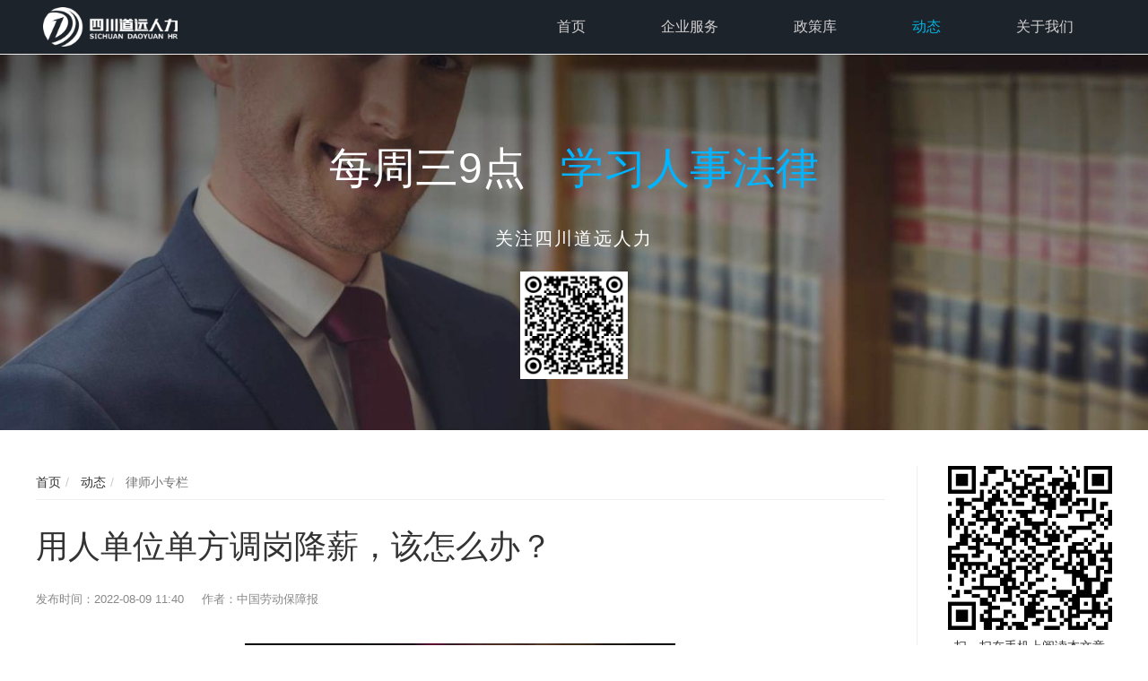

--- FILE ---
content_type: text/html; charset=utf-8
request_url: http://www.cdhro.com/blog/_290838_352685.html
body_size: 9965
content:
<!DOCTYPE html><html lang="zh-cn" class="do-cke"><head><base href="/"><meta charset="UTF-8"><meta name="renderer" content="webkit"><meta name="viewport" content="width=device-width,initial-scale=1, minimum-scale=1.0, maximum-scale=1, user-scalable=no, minimal-ui"><meta name="applicable-device" content="pc,mobile"><meta http-equiv="X-UA-Compatible" content="IE=Edge,chrome=1"><!--[if lt IE 9]><meta http-equiv="X-UA-Compatible" content="IE=9; IE=8; IE=7; IE=EDGE"><![endif]--><title>用人单位单方调岗降薪，该怎么办？-四川省道远人力资源管理有限公司</title><meta name="robots" content="all" /><meta name="description" content="龙女士于2013年底入职A公司担任市政主任设计师，月工资35000元，2020年5月怀孕。A公司于2...用工管理，劳动合同法讲解，专业解释，道远人力法务案例分享，帮助企业增加法务知识提高用工管理经验。"/><meta name="keywords" content="法务案例,用工管理,企业法务"/><style>.wow {visibility: hidden;}</style><!--[if lt IE 9]><style>.wow {visibility: visible;}</style><![endif]--><link href="//v1-ab.cdn-static.cn/editor/??do-basic.css,do-layout.css,do-form.css,do-element.css,element/do-tabText.css,js/wow/animate.css?202031911342" rel="stylesheet" type="text/css"/><link href="//v1-ab.cdn-static.cn/editor/js/froala/css/??froala_style.min.css,plugins/image.min.css,plugins/table.min.css,plugins/colors.min.css?202031911342" rel="stylesheet" type="text/css"/><link href="//v1-ab.cdn-static.cn/editor/webfonts/style.css?202031911342" rel="stylesheet" type="text/css"/><style>
 
 
 
 
 
 
 
 .do-site-name *,.do-nav-m-ul li a,.do-nav-m-ul .icon-isSub:before { color:rgb(7, 6, 6); }#do-m-menustate:checked ~ .do-nav-m .do-nav-m-title,#do-m-menustate ~ .do-nav-m .do-nav-m-title { background-color:rgb(255, 255, 255)!important; }.do-nav-m-ul > li > a,.do-nav-m-ul > li > ul { border-bottom-color:rgb(51, 51, 51); }.do-nav-m-bar { background-color:rgb(255, 255, 255)!important; }.do-nav-m .do-nav-page-name { color:rgb(10, 9, 9); }.do-m-menu-btn span { background-color:rgb(10, 9, 9)!important; }.do-nav-m-ul li a { font-size:14px; }.do-nav-m .do-site-name img { height:30px; }
 
 
 

 
 
 
 
 

 
 

 
 .do-header {border-bottom: 1px solid #eee;}
.z-nav-conter > li{padding:0 20px !important;}

/*线*/
 	.ly-line .do-text .do-element-general{transition: all 0.3s;}
 	.ly-line .do-text .do-element-general:after{content: "";display: inline-block;;width:4%;height: 1px;background-color: #00bff3;position: relative;left: 48%;transition: all 0.3s;}
 	.ly-line .do-text:hover .do-element-general:after{width:10%;left: 45%;}

 

 </style><script type="text/javascript">
 var StaticUrl = '\/\/v1-ab.cdn-static.cn\/';
 var sUserAgent= navigator.userAgent.toLowerCase();
 var bIsIpad= sUserAgent.match(/ipad/i) == "ipad";
 var bIsIphoneOs= sUserAgent.match(/iphone os/i) == "iphone os";
 var bIsMidp= sUserAgent.match(/midp/i) == "midp";
 var bIsUc7= sUserAgent.match(/rv:1.2.3.4/i) == "rv:1.2.3.4";
 var bIsUc= sUserAgent.match(/ucweb/i) == "ucweb";
 var bIsAndroid= sUserAgent.match(/android/i) == "android";
 var bIsCE= sUserAgent.match(/windows ce/i) == "windows ce";
 var bIsWM= sUserAgent.match(/windows mobile/i) == "windows mobile";
 
 var browser=navigator.appName;
 var b_version=navigator.appVersion;
 var version=b_version.split(";");
 var _vm = {};
 var trim_Version= version[1] ? version[1].replace(/[ ]/g,"") : "";
 var isIe = {
 ie6:browser=="Microsoft Internet Explorer" && trim_Version=="MSIE6.0",
 ie7:browser=="Microsoft Internet Explorer" && trim_Version=="MSIE7.0",
 ie8:browser=="Microsoft Internet Explorer" && trim_Version=="MSIE8.0",
 ie9:browser=="Microsoft Internet Explorer" && trim_Version=="MSIE9.0"
 }

 function isWeiXin(){
 var ua = window.navigator.userAgent.toLowerCase();
 if(ua.match(/MicroMessenger/i) == 'micromessenger'){
 return true;
 }else{
 return false;
 }
 }
 
 var version = {'css':'202031911342','js' :'2021519103916'};
 
 
 function setCookie(c_name,value,expiredays)
 {
 var exdate=new Date()
 exdate.setDate(exdate.getDate()+expiredays)
 document.cookie=c_name+ "=" +escape(value)+";path=/"+((expiredays==null) ? "" : ";expires="+exdate.toGMTString())
 }

 
 setCookie("time_offset", -new Date().getTimezoneOffset()/60);
</script><script src="//v1-ab.cdn-static.cn/editor/js/jquery.min.js"></script><link rel="shortcut icon" type="image/ico" href="//v1.cdn-static.cn/2020/8/18/12184_kdzl7idm.ico"/><link rel="stylesheet" href="//v1-ab.cdn-static.cn/templates/default_test/style.css?202031911342"><style>
 
 #header_290838_0 .do-area-bg-conter .bgcolor { background-color:rgba(17, 24, 32, 0.95); }.lt-ie9 #header_290838_0 .do-area-bg-conter .bgcolor { filter:progid:DXImageTransform.Microsoft.gradient(startColorstr=17, 24, 32,endColorstr=17, 24, 32) }
 
 #banner_290838_0 > .do-area-bg .do-area-bg-conter,#banner_290838_0 .fp-tableCell > .do-area-bg .do-area-bg-conter { background-attachment:fixed; }#banner_290838_0 > .do-area-bg .bgcolor,#banner_290838_0 .fp-tableCell > .do-area-bg .bgcolor { background-color:rgba(8, 8, 8, 0.17); }.lt-ie9 #banner_290838_0 > .do-area-bg .bgcolor,#banner_290838_0 .fp-tableCell > .do-area-bg .bgcolor { filter:progid:DXImageTransform.Microsoft.gradient(startColorstr=#33080808,endColorstr=#33080808) }
 
 
 
 #footer_290838_0 > .do-area-bg .bgcolor,#footer_290838_0 .fp-tableCell > .do-area-bg .bgcolor { background-color:rgb(59, 59, 59); }#footer_290838_0 .do-row-one,#footer_290838_0 .do-element-text { color:rgb(246, 246, 246); }
 </style><script>
 (function(){
 var obj = (document.getElementsByTagName('head')[0]||body),
 js = null;
 if(location.search=="?debug=true"){
 js = document.createElement('script');
 js.type='text/javascript';
 js.onload = function(){
 new VConsole();
 };
 js.onerror = function(e){
 alert("vonsole.js load error,err:" + e);
 };
 js.src = "\/\/v1-ab.cdn-static.cn\/editor/js/vconsole.min.js";
 obj.appendChild(js);
 }
 })();

 var jsVersion = '2021519103916',
 cssVersion = '202031911342';
 </script></head><body do-page-width="1" class="fr-element fr-view do-page-290838						do-kf-phoneDefault							" do-phone-nav="do-drop-full" do-phonenav-slip-direction="left-to-right" do-phonenav-btnalign="do-navBtn-right"><div style="display: none"><img src="//v1.cdn-static.cn/2021/11/12/12184_kvvxcztn.png?imageView2/1/w/500/h/500" /></div><div class="do-nav-mwp do-nav-phone"><input type="checkbox" id="do-m-menustate" class="do-m-menustate"><div class="do-nav-m"><div class="do-nav-m-title animate"><div class="do-site-name"><h3><a href="/"><img class="animate" src="//v1.cdn-static.cn/2021/11/12/12184_kvvxcztn.png?imageView2/2/w/600" alt="四川省道远人力资源管理有限公司"/></a></h3></div><div class="do-m-menustate do-btn-line do-nav-btn"><label class="do-m-menu-btn" for="do-m-menustate"><span></span><span></span><span></span></label></div></div><div class="do-phoneNav-overlay"></div><div class="do-nav-m-bar animate"><ul class="do-nav-m-ul clearfix"><li class="nav113098" data-id="113098"><a href="/"><span>首页</span></a></li><li class="nav115749" data-id="115749"><a href="/shebaodaili"><span>企业服务</span></a><input type="checkbox" id="inputNavSub115749" class="do-m-menustate do-m-sub"><label for="inputNavSub115749" class="icon-isSub"></label><ul class="z-nav-sub"><li class="nav115750" data-id="115750"><a href="shebaodaili"><span>社保代缴</span></a></li><li class="nav191181" data-id="191181"><a href="gongjijindaili"><span>公积金代理</span></a></li><li class="nav191214" data-id="191214"><a href="gongzidaifa"><span>工资代发</span></a></li><li class="nav944020" data-id="944020"><a href="butieget"><span>补贴申领</span></a><input type="checkbox" id="inputNavSub944020" class="do-m-menustate do-m-sub"><label for="inputNavSub944020" class="icon-isSub"></label></li><li class="nav195282" data-id="195282"><a href="hr_law_consult"><span>人事法律服务</span></a></li></ul></li><li class="nav652708" data-id="652708"><a href="shebao-policy"><span>政策库</span></a><input type="checkbox" id="inputNavSub652708" class="do-m-menustate do-m-sub"><label for="inputNavSub652708" class="icon-isSub"></label></li><li class="nav115751 active" data-id="115751"><a href="/shebaozixun"><span>动态</span></a><input type="checkbox" id="inputNavSub115751" class="do-m-menustate do-m-sub"><label for="inputNavSub115751" class="icon-isSub"></label><ul class="z-nav-sub"><li class="nav115752" data-id="115752"><a href="shebaozixun"><span>社保资讯</span></a></li><li class="nav118019" data-id="118019"><a href="hangyejiaoliu"><span>行业交流会</span></a></li><li class="nav290838 active" data-id="290838"><a href="law-case"><span>律师小专栏</span></a></li><li class="nav812995" data-id="812995"><a href="linghuojiuye"><span>灵活就业</span></a></li></ul></li><li class="nav115753" data-id="115753"><a href="/gongsijieshao"><span>关于我们</span></a><input type="checkbox" id="inputNavSub115753" class="do-m-menustate do-m-sub"><label for="inputNavSub115753" class="icon-isSub"></label><ul class="z-nav-sub"><li class="nav374359" data-id="374359"><a href="gongsijieshao"><span>公司介绍</span></a></li><li class="nav116087" data-id="116087"><a href="qiyewenhua"><span>企业文化</span></a><input type="checkbox" id="inputNavSub116087" class="do-m-menustate do-m-sub"><label for="inputNavSub116087" class="icon-isSub"></label></li><li class="nav116112" data-id="116112"><a href="shangwuhezuo"><span>商务合作</span></a></li><li class="nav115754" data-id="115754"><a href="join_us"><span>加入我们</span><em>join us</em></a></li><li class="nav116124" data-id="116124"><a href="contact_us"><span>联系我们</span></a></li></ul></li></ul><div class="do-site-name animate do-nav-m-bar-name"><h3 ></h3><h3 ><a href="/"><img class="animate" /></a></h3></div></div></div></div><div class="do-adrift"><div class="do-gotop" title="返回顶部"><i class="icon-to-top"></i></div></div><div class="do-container animate"><div class=" do-section fp-auto-height do-header" do-header-fixed="" data-fullname="TOP"><div class="do-area" id="header_290838_0"><div class="do-area-bg"><div class="do-area-bg-conter"><div class="bgcolor"></div></div></div><div id="header_0" class="do-row do-row-one"><div class="do-row "><div class="do-col-12 do-H-c-164-165" id='H-c-164-165'><div class="do-panelcol"><div  class="do-block  do-rows"><div class="do-row"><div class="do-col-2 do-H-c-164-165-166-167" id='H-c-164-165-166-167'><div class="do-panelcol"><div     class="do-block     do-logo do-1mizlf"><div do-logo="" class="do-logo"><div class="z-logo align-left size6"><a href="/" title=""><img src="//v1.cdn-static.cn/2021/11/12/12184_kvvxcztn.png" alt=""/></a></div></div></div></div></div><div class="do-col-10 do-H-c-164-165-166-169" id='H-c-164-165-166-169'><div class="do-panelcol"><div     class="do-block     do-nav do-1mizle"><div class="z-nav align-center"><div class="z-nav-bar"><div class="z-nav-container"><ul class="z-nav-conter clearfix"><li class="nav113098" data-id="113098"><a href="/"><span>首页</span></a></li><li class="nav115749" data-id="115749"><a href="/shebaodaili"><span>企业服务</span></a><input type="checkbox" id="inputNavSub115749" class="do-m-menustate do-m-sub"><label for="inputNavSub115749" class="icon-isSub"></label><ul class="z-nav-sub"><li class="nav115750" data-id="115750"><a href="shebaodaili"><span>社保代缴</span></a></li><li class="nav191181" data-id="191181"><a href="gongjijindaili"><span>公积金代理</span></a></li><li class="nav191214" data-id="191214"><a href="gongzidaifa"><span>工资代发</span></a></li><li class="nav944020" data-id="944020"><a href="butieget"><span>补贴申领</span></a><input type="checkbox" id="inputNavSub944020" class="do-m-menustate do-m-sub"><label for="inputNavSub944020" class="icon-isSub"></label></li><li class="nav195282" data-id="195282"><a href="hr_law_consult"><span>人事法律服务</span></a></li></ul></li><li class="nav652708" data-id="652708"><a href="shebao-policy"><span>政策库</span></a><input type="checkbox" id="inputNavSub652708" class="do-m-menustate do-m-sub"><label for="inputNavSub652708" class="icon-isSub"></label></li><li class="nav115751 active" data-id="115751"><a href="/shebaozixun"><span>动态</span></a><input type="checkbox" id="inputNavSub115751" class="do-m-menustate do-m-sub"><label for="inputNavSub115751" class="icon-isSub"></label><ul class="z-nav-sub"><li class="nav115752" data-id="115752"><a href="shebaozixun"><span>社保资讯</span></a></li><li class="nav118019" data-id="118019"><a href="hangyejiaoliu"><span>行业交流会</span></a></li><li class="nav290838 active" data-id="290838"><a href="law-case"><span>律师小专栏</span></a></li><li class="nav812995" data-id="812995"><a href="linghuojiuye"><span>灵活就业</span></a></li></ul></li><li class="nav115753" data-id="115753"><a href="/gongsijieshao"><span>关于我们</span></a><input type="checkbox" id="inputNavSub115753" class="do-m-menustate do-m-sub"><label for="inputNavSub115753" class="icon-isSub"></label><ul class="z-nav-sub"><li class="nav374359" data-id="374359"><a href="gongsijieshao"><span>公司介绍</span></a></li><li class="nav116087" data-id="116087"><a href="qiyewenhua"><span>企业文化</span></a><input type="checkbox" id="inputNavSub116087" class="do-m-menustate do-m-sub"><label for="inputNavSub116087" class="icon-isSub"></label></li><li class="nav116112" data-id="116112"><a href="shangwuhezuo"><span>商务合作</span></a></li><li class="nav115754" data-id="115754"><a href="join_us"><span>加入我们</span><em>join us</em></a></li><li class="nav116124" data-id="116124"><a href="contact_us"><span>联系我们</span></a></li></ul></li></ul></div></div><div class="z-nav-btn"><span class="line-1"></span><span class="line-2"></span><span class="line-3"></span></div></div><style>
 .z-nav { text-align:right; }.z-nav-conter > li.active > a,.z-nav-conter > li:hover > a { background-color:rgba(139, 45, 122, 0); }.z-nav-conter > li.active > a,.z-nav-conter > li:hover > a { background-color:rgba(139, 45, 122, 0);color:rgb(0, 181, 226); }.z-nav-conter > li:hover > a { background-color:rgba(230, 196, 238, 0); }.z-nav-conter > li:hover > a { background-color:rgba(230, 196, 238, 0);color:rgb(0, 181, 226); }.z-nav-conter > li > a { color:rgb(210, 208, 209); }
</style></div></div></div></div></div></div></div></div></div></div></div><div class="do-section fp-auto-height do-banner" data-fullname="BANNER"><div class="do-area" id="banner_290838_0"><div class="do-area-bg "><div class="do-area-bg-conter" style="background-image: url('//file.cdn-static.cn/426_w2000.jpg?imageMogr2/thumbnail/2000x2000/q/100');background-attachment:fixed" ><div class="bgcolor"></div></div></div><div id="banner_0" class="do-row do-row-one "><div class="do-row "><div class="do-col-12 do-B-c-121-122" id='B-c-121-122'><div class="do-panelcol"><div     class="do-block     do-space do-15aeu1"><div class="do-element-space" style="padding-top:7.142857142857142%;"></div></div><div     class="do-block     do-text do-15aeu0"><div class="do-text-14mowu"><div class="do-element-text do-element-general"><div class="do-element-text-content do-html"><div class="do-html-content"><p style="text-align: center;"><span style="font-size: 48px;"><font color="#ffffff"><span style="color: rgb(255, 255, 255);">每周三9点 &nbsp;&nbsp;</span><span style="color: rgb(0, 180, 255);">学习人事法律</span></font></span></p><p style="text-align: center; line-height: 1;"><br></p></div></div></div></div></div><div     class="do-block     do-text do-15aetz"><div class="do-text-14mowt"><div class="do-element-text do-element-general"><div class="do-element-text-content do-html"><div class="do-html-content"><p style="text-align: center; line-height: 1; letter-spacing: 2px;"><span style="color: rgb(255, 255, 255); font-size: 20px;">关注四川道远人力</span></p></div></div></div></div></div><div     class="do-block     do-image do-15aety"><div class="do-element-image do-element-media"><div class="do-element-image-content do-html" style="padding-top:13.750000000000002%;"><div class="do-image-href do-img-animation sizeimg0 "><div class="do-middle"><div class="do-middle-center"><img class="scrollLoading" data-src="//v1.cdn-static.cn/2025/3/5/12184_m7vyjgao.png?imageView2/2/w/3600/q/100" src="[data-uri]" alt="" /></div></div></div></div></div></div><div     class="do-block     do-space do-15aetx"><div class="do-element-space pc" style="padding-top:2.833333333333333%;"></div><div class="do-element-space phone" style="padding-top:5.714285714285714%;"></div></div></div></div></div></div></div></div><script type="text/javascript">
var blogInfo = {id:'352685',title:'用人单位单方调岗降薪，该怎么办？',url:window.location.href},
	ImageUrl = "";
</script><div class="do-body-content do-body do-area"><div class="do-row-one do-row"><div class="do-col-10"><div class="do-article"><div class="do-element-crumb" style="margin-bottom: 20px;"><ol class="breadcrumb"><li><a href="/">首页</a></li><li><a href="/shebaozixun">				 			 				 	动态</a></li><li><a href="law-case">				 			 				 	律师小专栏</a></li></ol></div><div class="do-article-title"><h1>用人单位单方调岗降薪，该怎么办？</h1><div class="do-bar clearfix"><div class="do-time inline" style="margin-right: 20px;"><span>发布时间：</span>2022-08-09 11:40						</div><div class="do-time inline" style="margin-right: 20px;"><span>作者：</span>中国劳动保障报						</div></div></div><div class="do-article-content clearfix"><p><img class="fr-dib" src="//v1.cdn-static.cn/2019/03/28/ae497bab2339e19463d04824d16140de.webp"><br></p><p>　　<strong>案 情</strong></p><p>　　龙女士于2013年底入职A公司担任市政主任设计师，月工资35000元，2020年5月怀孕。A公司于2020年8月撤销龙女士所在部门，于2020年9月20日与龙女士签订《岗位调动确认书》，将其岗位调整至文员，月工资调整至5000元。</p><p>　　龙女士在该确认书上签字并手书“由于集团机构调整，本人服从调整后的岗位安排，但薪资应维持劳动合同中约定的标准不变，请予以确认”。</p><p>　　但后来龙女士发现，该公司并未取消市政设计师这一岗位，自己从事的仍是市政设计师的工作。于是，龙女士提起仲裁申请，要求确认A公司的降薪行为违法，要根据市政设计师岗位标准补发工资差额。</p><p><img class="fr-dib" src="//v1.cdn-static.cn/2019/03/29/38c20548b0192152aa459490b775b5ae.webp"><br></p><p>　<strong>　分 析</strong></p><p>　　《劳动合同法》第三十五条规定，“用人单位与劳动者协商一致，可以变更劳动合同约定的内容。变更劳动合同，应当采用书面形式。”因此，不允许合同一方未经协商或未达成一致就单方变更包括工作岗位和薪资标准在内的劳动合同约定。</p><p>　　当然，如果客观情况发生重大变化或劳动者不胜任工作岗位，用人单位可以调岗。但根据原劳动部办公厅《关于〈劳动法〉若干条文的说明》第二十六条的规定，“客观情况”指发生不可抗力或出现致使劳动合同全部或部分条款无法履行的其他情况，如企业迁移、被兼并、企业资产转移等。</p><p>　　因此，公司自行调整组织结构或者取消部门，属于企业自主管理行为，而非客观情况。</p><p>　　本案中，A公司撤销了龙女士所在部门的行为不属于客观情况发生重大变化，龙女士也没有不胜任工作的情形，龙女士在签署《岗位调动确认书》时明确表示薪资标准不变才同意调岗，可见双方并未就调岗降薪一事达成一致，A公司无权单方调岗降薪。</p><p>　　而且，龙女士仍从事市政设计师的工作，未实际调岗，A公司实际上是借调岗之名降薪，严重违法，应当补足工资差额。</p><p>　&nbsp;</p><p>相关文章：</p><p><a href="http://www.cdhro.com/blog/172189.html" target="_blank">案例丨公司如何调岗调薪？这样做保证赔钱！</a></p><p><a href="http://www.cdhro.com/blog/220675.html" target="_blank">合法开除员工！调岗HR需要注意这几点</a></p><p><a href="http://www.cdhro.com/blog/233090.html" target="_blank">调岗，怎样才合理？丨案例</a></p><p><a href="http://www.cdhro.com/blog/247516.html" target="_blank">公司如何单方调岗调薪？丨案例</a></p></div><div class="do-element-share do-3qlj3"><div class="do-element-share-content"><div class="preLogos bdsharebuttonbox do-icon-default-bg align-left" data-tag="share_newsShow"><label>分享：</label><a class="bds_sqq do-share-li" title="分享到QQ好友" data-cmd="sqq"><span class="do-share-icon icon-qq"></span></a><a class="bds_weixin do-share-li" title="分享到微信" data-cmd="weixin"><span class="do-share-icon icon-weixin"></span></a><a class="bds_qzone do-share-li" title="分享到QQ空间" data-cmd="qzone"><span class="do-share-icon icon-kongjian"></span></a><a class="bds_tsina do-share-li" title="分享到新浪微博" data-cmd="tsina"><span class="do-share-icon icon-weibo"></span></a><a class="bds_huaban do-share-li" title="分享到花瓣" data-cmd="huaban"><span class="do-share-icon icon-huaban"></span></a><a class="bds_fbook do-share-li" title="分享到facebook" data-cmd="fbook"><span class="do-share-icon icon-facebook"></span></a><a class="bds_twi do-share-li" title="分享到twitter" data-cmd="twi"><span class="do-share-icon icon-twitter"></span></a></div></div></div></div></div><div class="do-col-2"><div class="qrcode-box"><div id="qrcode" style="overflow: hidden;"></div><p class="align-center">扫一扫在手机上阅读本文章</p></div></div></div></div><script src="//v1-ab.cdn-static.cn/editor/js/qrcode.js"></script><script type="text/javascript">

var dsThread = $(".ds-thread");
if(dsThread.length){
	dsThread.attr({
		'data-thread-key':blogInfo.id,
		'data-title':blogInfo.title,
		'data-url':blogInfo.url
	});
}
$(function(){
	var qrcode = new QRCode(document.getElementById("qrcode"), {
 width : 600,
 height : 600
 });
 qrcode.makeCode(window.location.href);
 
 var vods = $("zvod");
 if(vods.length){
 	vods.each(function(i) {
 		var newHtml = this.outerHTML;
 		while(newHtml.indexOf('zvod') > 0) {
 newHtml = newHtml.replace('zvod', 'iframe');
 }
 $(this).after(newHtml).remove();
 	});
 }

})
	
</script><style>
	.do-3qlj3{border-top: 1px solid #eee;
 padding-top: 16px;
 margin-top: 26px;}
	.do-3qlj3 .do-element-share-content .do-share-icon { border-radius:20px; }.do-3qlj3 .do-element-share-content .do-share-icon { font-size:16px; }.do-3qlj3 .do-element-share-content .do-share-title { color:rgb(67, 71, 72); }.do-3qlj3 .do-element-share-content .do-share-title { font-size:16px; }.do-3qlj3 .do-element-share-content .do-share-li { margin-right:8px; }
</style><script>
 window._bd_share_config = window._bd_share_config||{share:[]};
 window._bd_share_config.share.push({tag:"share_newsShow", bdSize:"",bdPic:ImageUrl});
	with(document)0[(getElementsByTagName('head')[0]||body).appendChild(createElement('script')).src='\/\/v1-ab.cdn-static.cn\/static/api/js/share.js?cdnversion='+~(-new Date()/36e5)];
</script><div class="do-footer"><div class="do-area" id="footer_290838_0"><div class="do-area-bg"><div class="do-area-bg-conter"><div class="bgcolor"></div></div></div><div id="footer_0" class="do-row do-row-one"><div class="do-row "><div class="do-col-12 do-F-c-65-66" id='F-c-65-66'><div class="do-panelcol"><div  class="do-block  do-rows"><div class="do-row"><div class="do-col-12 do-F-c-65-66-70-73" id='F-c-65-66-70-73'><div class="do-panelcol"><div     class="do-block     do-space do-157xuj"><div class="do-element-space pc" style="padding-top:6.916666666666667%;"></div><div class="do-element-space phone" style="padding-top:5%;"></div></div><div  class="do-block  do-rows"><div class="do-row"><div class="do-col-6 do-F-c-54-55-58-63-92-93" id='F-c-54-55-58-63-92-93'><div class="do-panelcol"><div     class="do-block     do-text do-157xui"><div class="do-text-a6c5n"><div class="do-element-text do-element-general"><div class="do-element-text-content do-html"><div class="do-html-content"><p><span style="color: rgb(51, 51, 51); font-size: 18px;">快捷通道</span></p></div></div></div></div></div><div     class="do-block     do-list do-157xuh"><div class="do-element-list do-text-color num4 phoneRows4 do-lineHeight-sm md do-element-list"><ul class="do-element-list-ul clearfix"><li class="do-element-list-item"><h4 class="heading do-ellipsis"><p><span style="font-size: 16px; color: rgb(239, 239, 239);">产品服务</span></p></h4></li><li class="do-element-list-item"><h4 class="heading do-ellipsis"><p><span style="font-size: 16px; color: rgb(239, 239, 239);">新闻动态</span></p></h4></li><li class="do-element-list-item"><h4 class="heading do-ellipsis"><p><span style="font-size: 16px; color: rgb(239, 239, 239);">关于我们</span></p></h4></li><li class="do-element-list-item"><h4 class="heading do-ellipsis"><p><span style="font-size: 16px; color: rgb(239, 239, 239);">加入我们</span></p></h4></li><li class="do-element-list-item"><h4 class="heading do-ellipsis"><p><a href="http://www.cdhro.com/shebaodaili" draggable="false"><span style="font-size: 14px; color: rgb(153, 153, 153);">五险一金代理</span></a></p></h4></li><li class="do-element-list-item"><h4 class="heading do-ellipsis"><p><a href="http://www.cdhro.com/shebaozixun"><span style="font-size: 14px; color: rgb(153, 153, 153);">社保资讯</span></a></p></h4></li><li class="do-element-list-item"><h4 class="heading do-ellipsis"><p><a href="http://www.cdhro.com/gongsijieshao" target="_blank"><span style="font-size: 14px; color: rgb(153, 153, 153);">企业简介</span></a></p></h4></li><li class="do-element-list-item"><h4 class="heading do-ellipsis"><p><a draggable="false" href="http://www.cdhro.com/team" target="_blank"><span style="color: rgb(153, 153, 153);">道远团队</span></a></p></h4></li><li class="do-element-list-item"><h4 class="heading do-ellipsis"><p><a href="http://www.cdhro.com/gongzidaifa"><span style="font-size: 14px; color: rgb(153, 153, 153);">工资代发</span></a></p></h4></li><li class="do-element-list-item"><h4 class="heading do-ellipsis"><p><a href="http://www.cdhro.com/qiyewenhua" target="_blank"><span style="font-size: 14px; color: rgb(153, 153, 153);">企业文化</span></a></p></h4></li><li class="do-element-list-item"><h4 class="heading do-ellipsis"><p><a href="http://www.cdhro.com/join_us" target="_blank" draggable="false"><span style="color: rgb(153, 153, 153);">加入我们</span></a></p></h4></li><li class="do-element-list-item"><h4 class="heading do-ellipsis"><p><a href="http://www.cdhro.com/renshishebao" target="_blank"><font color="#999999">人事服务</font></a></p></h4></li><li class="do-element-list-item"><h4 class="heading do-ellipsis"><p><a draggable="false" href="http://www.cdhro.com/hangyejiaoliu"><span style="font-size: 14px; color: rgb(153, 153, 153);">行业交流会</span></a></p></h4></li><li class="do-element-list-item"><h4 class="heading do-ellipsis"><p><a href="http://www.cdhro.com/shangwuhezuo" target="_blank"><span style="color: rgb(153, 153, 153);">商务合作</span></a></p></h4></li><li class="do-element-list-item"><h4 class="heading do-ellipsis"><p><span style="color: rgb(153, 153, 153);"><a href="http://www.cdhro.com/contact_us" target="_blank">联系我们</a></span></p></h4></li><li class="do-element-list-item"><h4 class="heading do-ellipsis"><p><a href="http://www.cdhro.com/hr_law_consult" target="_blank"><span style="color: rgb(153, 153, 153);">人事法律服务</span></a></p></h4></li><li class="do-element-list-item"><h4 class="heading do-ellipsis"><p><a href="http://www.cdhro.com/shebao-policy" target="_blank"><span style="color: rgb(153, 153, 153);">社保政策库</span></a></p></h4></li></ul></div></div></div></div><div class="do-col-6 do-F-c-54-55-58-63-95" id='F-c-54-55-58-63-95'><div class="do-panelcol"><div  class="do-block  do-rows"><div class="do-row"><div class="do-col-4 do-F-c-54-55-58-63-95-115" id='F-c-54-55-58-63-95-115'><div class="do-panelcol"><div     class="do-block     do-text do-157xug"><div class="do-text-14f2z9"><div class="do-element-text do-element-general"><div class="do-element-text-content do-html"><div class="do-html-content"><p><span style="color: rgb(51, 51, 51);">联系方式</span></p></div></div></div></div></div><div     class="do-block     do-text do-157xuf"><div class="do-text-157xuf"><div class="do-element-text do-element-general"><div class="do-element-text-content do-html"><div class="do-html-content"><p style="line-height: 1.8;"><span style="font-size: 16px; color: rgb(204, 204, 204);">四川省道远人力资源管理有限公司</span></p><p style="line-height: 1.2;"><span style="color: rgb(204, 204, 204);">联系电话：028 - 85550176</span></p><p style="line-height: 1.2;"><span style="color: rgb(204, 204, 204);">联系Q Q：</span><a href="http://wpa.qq.com/msgrd?v=3&amp;uin=2057348378&amp;site=%e5%9b%9b%e5%b7%9d%e9%81%93%e8%bf%9c%e4%ba%ba%e5%8a%9b%e8%b5%84%e6%ba%90%e5%85%ac%e5%8f%b8&amp;menu=yes" target="_blank"><span style="color: rgb(204, 204, 204);">2057348378</span></a></p><p style="line-height: 1.2;"><span style="color: rgb(204, 204, 204);">投诉电话：18982224316</span></p><p style="line-height: 1.2;"><span style="color: rgb(204, 204, 204);">联系邮箱：zy@cdhro.com</span></p><p style="line-height: 1.2;"><span style="color: rgb(204, 204, 204);">单位地址：成都市武侯区郭家桥西街3号</span></p></div></div></div></div></div></div></div><div class="do-col-2 do-F-c-54-55-58-63-95-112-113" id='F-c-54-55-58-63-95-112-113'><div class="do-panelcol"><div     class="do-block     do-text do-157xue"><div class="do-text-157xue"><div class="do-element-text do-element-general"><div class="do-element-text-content do-html"><div class="do-html-content"><p style="text-align: left;"><img class="fr-dii" src="//v1.cdn-static.cn/2025/3/5/12184_m7vyjgao.png"><br></p></div></div></div></div></div></div></div></div></div></div></div></div></div></div></div></div></div><div  class="do-block  do-rows"><div class="do-row"><div class="do-col-12 do-F-c-65-66-75-76" id='F-c-65-66-75-76'><div class="do-panelcol"><div     class="do-block     do-space do-157xud"><div class="do-element-space pc" style="padding-top:2.5%;"></div><div class="do-element-space phone" style="padding-top:5%;"></div></div><div     class="do-block     do-space do-157xuc"><div class="do-element-space pc" style="padding-top:0.8333333333333334%;"></div><div class="do-element-space phone" style="padding-top:5%;"></div></div><div     class="do-block     do-hr do-157xub"><div class="do-element-line default " style="padding-top:1.0833333333333335%;"><div class="do-element-line-content"><div class="do-middle"><div class="do-middle-center"><hr style="border-color:rgb(229, 229, 229);"></div></div></div></div></div><div     class="do-block     do-space do-157xua"><div class="do-element-space pc" style="padding-top:1.1433597185576077%;"></div><div class="do-element-space phone" style="padding-top:5%;"></div></div><div     class="do-block     do-text do-157xu9"><div class="do-text-157xu9"><div class="do-element-text do-element-general"><div class="do-element-text-content do-html"><div class="do-html-content"><p style="text-align: center;"><a href="http://www.cdhro.com/shebaodaili" target="_blank"><span style="color: rgb(204, 204, 204);">成都五险一金代缴</span></a><span style="color: rgb(204, 204, 204);">&nbsp; | &nbsp;<a href="http://www.cdhro.com/gongzidaifa" target="_blank">成都工资代发</a>&nbsp; | &nbsp;</span><a href="http://www.cdhro.com/sbdjgs" target="_blank"><span style="color: rgb(204, 204, 204);">成都社保代缴公司</span></a><span style="color: rgb(204, 204, 204);"> | &nbsp;</span><a href="http://www.cdhro.com/" target="_blank"><span style="color: rgb(204, 204, 204);">社保代缴</span></a></p></div></div></div></div></div><div     class="do-block     do-text do-157xu8"><div class="do-text-157xu8"><div class="do-element-text do-element-general"><div class="do-element-text-content do-html"><div class="do-html-content"><p style="text-align: center;"><span style="color: rgb(187, 187, 187);">Copyright &nbsp;© &nbsp;2010-2019 &nbsp;四川省道远人力资源管理有限公司</span></p></div></div></div></div></div></div></div></div></div><div     class="do-block     do-space do-157xu7"><div class="do-element-space pc" style="padding-top:2.198768689533861%;"></div><div class="do-element-space phone" style="padding-top:5%;"></div></div></div></div></div></div></div></div><div class="do-developers"> 版权所有© 四川省道远人力资源管理有限公司 &nbsp;&nbsp;  <a href="http://beian.miit.gov.cn" target="_blank" rel="nofollow">蜀ICP备07505836号-1</a> &nbsp;&nbsp;  技术支持：  <a href="http://www.zhuzi.com.cn" title="竹子建站" target="_blank" rel="nofollow"><span>竹子建站</span></a></div><!-- 百度商桥 --><script>
var _hmt = _hmt || [];
(function() {
 var hm = document.createElement("script");
 hm.src = "https://hm.baidu.com/hm.js?c504ab6d29ea4e4f6e0ae88f1f57b809";
 var s = document.getElementsByTagName("script")[0]; 
 s.parentNode.insertBefore(hm, s);
})();
</script><!-- Google统计 --><script>
 (function(i,s,o,g,r,a,m){i['GoogleAnalyticsObject']=r;i[r]=i[r]||function(){
 (i[r].q=i[r].q||[]).push(arguments)},i[r].l=1*new Date();a=s.createElement(o),
 m=s.getElementsByTagName(o)[0];a.async=1;a.src=g;m.parentNode.insertBefore(a,m)
 })(window,document,'script','https://www.google-analytics.com/analytics.js','ga');

 ga('create', 'UA-1879681-9', 'auto');
 ga('send', 'pageview');

</script><!-- 识微互动 --><script type="text/javascript" charset="utf-8" src="https://app.swhudong.com/track/3972f2.js"></script><style>
body .do-developers, .do-developers{color:#666!important;width:100%!important;min-height: 38px!important;}
body .do-developers a, .do-developers a{color:#666!important;display: inline-block!important;}
body .do-developers a:hover, .do-developers a:hover{color:#000!important;}
body .do-developers, .do-developers{display: block!important; border-top:1px solid #ecebeb!important; background:#f3f3f3!important;padding:12px!important;text-align: center!important;font-size: 13px!important;line-height: 100%!important;opacity: 1!important;text-indent:0!important}
body .do-developers i, .do-developers i{font-size:13px!important;vertical-align: middle;position: relative;top:-1px}
body .do-developers *, .do-developers *{opacity: 1!important;text-indent:0!important;display: inline-block!important;}



</style></div><script src="//v1-ab.cdn-static.cn/editor/js/??jquery.serializejson.min.js,layer/layer.js,waypoints/jquery.waypoints.min.js,jquery.scrollLoading-min.js,Validform_v5.3.2_min.js" merge="true" crossorigin></script><script src="//v1-ab.cdn-static.cn/editor/js/wow/wow.min.js?2021519103916" crossorigin></script><script src="//v1-ab.cdn-static.cn/editor/js/head.js?2021519103916" crossorigin></script><script src="//v1-ab.cdn-static.cn/editor/js/common.js?2021519103916" crossorigin></script><script src="/zhuzi-statistic.js?path=http%3a%2f%2fwww.cdhro.com%2fblog%2f_290838_352685.html&siteid=15007&referer="></script><script type="text/javascript">

$(function(){
 
 

 var wow = new WOW({
 animateClass: 'animated',
 offset: 100,
 callback:function(box) { }
 });
 wow.init();

 
 if(isWeiXin() && bIsAndroid){
 var fullArea = $(".do-area-fullHeight .do-row-one > .do-row, .do-slide-full");
 fullArea.css('min-height', $(window).height());
 }

 if(head.desktop){
 if(!_vm.online) $("#do-online-service").prop("checked",true);
 }else{
 $("#do-online-service").prop("checked",false);
 }

 
 if(bIsAndroid){
 $(".do-area-videobg").find("video").remove();
 var vodbgObj = $(".do-area-videobg .do-area-bg-conter");
 vodbgObj.each(function(){
 $(this).css('background-image','url("'+$(this).data("vodbg")+'")');
 });
 }

 
 var weixinBtn = $(".weixinBtn"),
 popwximg = $(".do-popwximg");
 if(weixinBtn.length){
 weixinBtn.on("click",function(e){
 popwximg.show();
 });
 popwximg.on("click",".do-close",function(){
 popwximg.hide();
 });
 }

 layer.config({
 path: '\/\/v1-ab.cdn-static.cn\/editor/js/layer/',
 extend: ['skin/style.css'], 
 skin: 'layer-zhuzi' 
 });
 

});

if(typeof _hmt == 'undefined'){
 var _hmt = _hmt || [];
 (function() {
 var hm = document.createElement("script");
 
 hm.src = "https://hm.baidu.com/hm.js?03e4f2f8489d3cb343fc1c99966f477b";
 var s = document.getElementsByTagName("script")[0];
 s.parentNode.insertBefore(hm, s);
 })();
}
</script></body></html> 

--- FILE ---
content_type: text/html; charset=utf-8
request_url: https://app.swhudong.com/sidebar/3972f2
body_size: 10834
content:
<!DOCTYPE html PUBLIC "-//W3C//DTD XHTML 1.0 Transitional//EN" "http://www.w3.org/TR/xhtml1/DTD/xhtml1-transitional.dtd"><html lang="zh-cn" xmlns="http://www.w3.org/1999/xhtml"><head><meta http-equiv="Content-Type" content="text/html; charset=utf-8"><meta http-equiv="X-UA-Compatible" content="IE=edge"><meta name="keywords" content=""><meta name="description" content=""><meta name="viewport" content="width=device-width,minimum-scale=1,maximum-scale=1,user-scalable=no"><title>侧边栏工具</title><meta name="version" content="3.0.1"><script type="text/javascript">var noIndex = '';
if (noIndex) {
document.write('<meta name="robots" content="noindex">');
}</script><script type="application/javascript">window.Util = {
'version': '3.0.1',
'ctxPath': '',
'theme': 'white'
};
<!-- Matomo -->
var need = '';
var sourceId='';
var siteId='3972f2';
if (need) { // 当在表单申请界面时  加入统计代码
if (top === self) {
var _paq = _paq || [];
/* tracker methods like "setCustomDimension" should be called before "trackPageView" */
_paq.push(['trackPageView']);
_paq.push(['enableLinkTracking']);
(function () {
var u = 'https://ustat.antfact.com/';
_paq.push(['setTrackerUrl', u + 'piwik.php']);
_paq.push(['setSiteId', sourceId]);
window.siteId = siteId;
var d = document, g = d.createElement('script'), s = d.getElementsByTagName('script')[0];
g.type = 'text/javascript';
g.async = true;
g.defer = true;
g.src = u + 'piwik.js';
s.parentNode.insertBefore(g, s);
})();
}
}
<!-- End Matomo Code --></script><script type="text/javascript">window.data={"lang":"zh-cn","sidebar":{"sidebarId":"4299c393fc23479c97bffc7e9badb6f4","websiteId":"18a32217-3003-49f4-8fbf-cc074d3a77fb","idSite":"3972f2","sidebarParam":"{\"sidebarConfigs\":{\"backgroundColor\":\"#28c6db\",\"borderRadius\":0,\"size\":64,\"position\":\"right-bottom\"},\"sidebarList\":[{\"type\":\"wechat\",\"name\":\"微信咨询\",\"option\":{\"defaultValue\":\"微信\",\"required\":true,\"isOpen\":false,\"placeholder\":\"\",\"pattern\":\"[\\\\S]+\",\"editTitle\":\"微信咨询\",\"QRCode\":\"[data-uri]\",\"iconfont\":\"icon-wechat\"}}]}","createdTime":1646189811348,"updateTime":1649389996891,"releaseTime":0,"userName":"yhz@cdhro.com","userId":"36duh3ok3i31js8ubsv2rYsB0b2256DchP19RhiUHvo","updateUserName":"yhz@cdhro.com","updateUserId":"36duh3ok3i31js8ubsv2rYsB0b2256DchP19RhiUHvo","formId":"acdbd0c8628a4efe860a61ccbacc2894","displayCount":0,"phoneClickCount":0,"wechatClickCount":0,"formClickCount":0,"customeServiceClickCount":0,"clickCountParam":"{\"clickCount\":[{\"type\":\"wechat\",\"count\":2594}]}","appIds":null,"isOpenCustomerServiceWindow":false},"config":{"ssoUrl":"https://sso.civiw.com ","clientId":"36duh3ok3i34gcrkksb4joROk7bD5gFatv0DHfg3LRt","antmeClientId":"36v8tudu9Z35vsmn2591XaYz90Zu4T68Au1dnpLlJhz"},"actorUrl":"wss://platform.antme.io:9080","siteId":"3972f2"}</script><link href="/static/css/common.c8beb4b4.css" rel="stylesheet"><link href="/static/css/sidebar.64b9c215.css" rel="stylesheet"></head><body><div id="entry-loading" class="theme-white loading center">  <style type="text/css">#entry-loading {
position: absolute;
top: 0;
left: 0;
right: 0;
bottom: 0;
z-index: 1000;
opacity: 1;
background-color: white;
}
#entry-loading.animate {
-webkit-transition: all 320ms linear;
-o-transition: all 320ms linear;
transition: all 320ms linear;
}
#entry-loading.hide {
opacity: 0;
}
#entry-loading.theme-dark {
background-color: #222;
}</style><script type="text/javascript">  window.Util.hideEntryLoading = function (withAnimate, delayTime) {
var loading = document.getElementById('entry-loading');
var time = /^\d*$/.test(delayTime) ? delayTime : 0;
setTimeout(function () {
if (!withAnimate) {
loading.parentNode.removeChild(loading);
} else {
loading.setAttribute('class', loading.getAttribute('class') + ' animate hide');  setTimeout(function () { loading.parentNode.removeChild(loading); }, 400);
}
}, time || 0);  delete window.Util.hideEntryLoading;
}</script>  </div><app-entry></app-entry><script type="text/javascript" src="/i18n/zh-cn/sidebar.js?6fbcef13b7e5"></script><script type="text/javascript" src="/static/js/manifest.0d6cbe4c.js"></script><script type="text/javascript" src="/static/js/vendor.de300ff1.js"></script><script type="text/javascript" src="/static/js/common.f1a7964c.js"></script><script type="text/javascript" src="/static/js/theme-white.d678eec8.js"></script><script type="text/javascript">Util.initTheme('theme');</script><script type="text/javascript" src="/static/js/sidebar.350dcdd6.js"></script></body></html>

--- FILE ---
content_type: text/css
request_url: http://v1-ab.cdn-static.cn/templates/default_test/style.css?202031911342
body_size: 245
content:
.do-body-list .do-element-media-li{padding:15px!important}
.do-body-list .do-element-media-conter{background-color: #eee;padding: 15px;overflow: hidden;border-radius: 4px;}
.do-body-list .do-element-media-conter:hover{background-color: #e1e1e1}


--- FILE ---
content_type: text/css; charset=UTF-8
request_url: https://app.swhudong.com/static/css/sidebar.64b9c215.css
body_size: 5695
content:
.icon-btn{display:inline-block;width:32px;text-align:center;line-height:32px;height:32px;border-radius:50%;cursor:pointer}.error-icon{width:14px;height:14px;background-size:cover;display:inline-block;vertical-align:text-bottom;margin-right:3px;background-image:url([data-uri])}@media only screen and (-o-min-device-pixel-ratio:2/1),only screen and (-webkit-min-device-pixel-ratio:2),only screen and (min--moz-device-pixel-ratio:2),only screen and (min-device-pixel-ratio:2){.error-icon{background-image:url([data-uri]);background-size:14px 14px}}.message-success-icon{width:24px;height:24px;background-size:cover;display:inline-block;vertical-align:text-bottom;margin-right:3px;background-image:url([data-uri])}@media only screen and (-o-min-device-pixel-ratio:2/1),only screen and (-webkit-min-device-pixel-ratio:2),only screen and (min--moz-device-pixel-ratio:2),only screen and (min-device-pixel-ratio:2){.message-success-icon{background-image:url([data-uri]);background-size:24px 24px}}.message-error-icon{width:24px;height:24px;background-size:cover;display:inline-block;vertical-align:text-bottom;margin-right:3px;background-image:url([data-uri])}@media only screen and (-o-min-device-pixel-ratio:2/1),only screen and (-webkit-min-device-pixel-ratio:2),only screen and (min--moz-device-pixel-ratio:2),only screen and (min-device-pixel-ratio:2){.message-error-icon{background-image:url([data-uri]);background-size:24px 24px}}.message-info-icon{width:24px;height:24px;background-size:cover;display:inline-block;vertical-align:text-bottom;margin-right:3px;background-image:url([data-uri])}@media only screen and (-o-min-device-pixel-ratio:2/1),only screen and (-webkit-min-device-pixel-ratio:2),only screen and (min--moz-device-pixel-ratio:2),only screen and (min-device-pixel-ratio:2){.message-info-icon{background-image:url([data-uri]);background-size:24px 24px}}.message-warn-icon{width:24px;height:24px;background-size:cover;display:inline-block;vertical-align:text-bottom;margin-right:3px;background-image:url([data-uri])}@media only screen and (-o-min-device-pixel-ratio:2/1),only screen and (-webkit-min-device-pixel-ratio:2),only screen and (min--moz-device-pixel-ratio:2),only screen and (min-device-pixel-ratio:2){.message-warn-icon{background-image:url([data-uri]);background-size:24px 24px}}@font-face{font-family:icomoon;src:url(/static/font/icomoon.49327d3a.eot);src:url(/static/font/icomoon.49327d3a.eot) format("embedded-opentype"),url(/static/font/icomoon.cc126523.ttf) format("truetype"),url(/static/font/icomoon.bb741cf3.woff) format("woff"),url(/static/font/icomoon.3e3374b6.svg) format("svg");font-weight:400;font-style:normal}[class*=" icon-"],[class^=icon-]{font-family:icomoon!important;speak:none;font-style:normal;font-weight:400;font-variant:normal;text-transform:none;line-height:1;-webkit-font-smoothing:antialiased;-moz-osx-font-smoothing:grayscale}.icon-marketing-tool:before{content:"\E900"}.icon-clue-manage:before{content:"\E901"}.icon-index:before{content:"\E902"}.icon-password:before{content:"\E906"}.icon-email:before{content:"\E907"}.icon-setting:before{content:"\E903"}.icon-help:before{content:"\E904"}.icon-up:before{content:"\E905"}.icon-search:before{content:"\E908"}.icon-collapse:before{content:"\E909"}.icon-resolution:before{content:"\E90A"}.icon-chrome:before{content:"\E90B"}.icon-china:before{content:"\E90F"}.icon-windows:before{content:"\E912"}.icon-mac:before{content:"\E913"}.icon-email1:before{content:"\E914"}.icon-cancel:before{content:"\E915"}.icon-sure:before{content:"\E916"}.icon-refresh:before{content:"\E917"}.icon-out-link:before{content:"\E918"}.icon-nickname:before{content:"\E919"}.icon-clue:before{content:"\E91A"}.icon-website:before{content:"\E91B"}.icon-loading{animation:rotation-80 .8s linear infinite;transform-origin:50% 50%}@keyframes rotation-80{0%{transform:rotate(0deg)}to{transform:rotate(359deg)}}.icon-loading:before{content:"\E97C"}.icon-spinner6:before{content:"\E97F"}.icon-setting1:before{content:"\E91C"}.icon-move:before{content:"\E91D"}.icon-delete:before{content:"\E91E"}.icon-move1:before{content:"\E91F"}.icon-delete1:before{content:"\E920"}.icon-user:before{content:"\E921"}.icon-id:before{content:"\E922"}.icon-arrow-right:before{content:"\E923"}.icon-growth:before{content:"\E924"}.icon-time:before{content:"\E925"}.icon-double-arrow:before{content:"\E926"}.icon-account:before{content:"\E927"}.icon-detail:before{content:"\E928"}.icon-email-1:before{content:"\E929"}.icon-position:before{content:"\E92A"}.icon-forward:before{content:"\E92B"}.icon-tell:before{content:"\E92C"}.icon-setting-2:before{content:"\E92D"}.icon-refresh-1:before{content:"\E92E"}.icon-serach-1:before{content:"\E92F"}.icon-down:before{content:"\E930"}.icon-edit:before{content:"\E931"}.icon-close:before{content:"\E932"}.icon-new-message:before{content:"\E933"}.icon-ad:before{content:"\E934"}.icon-search-engine:before{content:"\E935"}.icon-more:before{content:"\E936"}.icon-social-network:before{content:"\E937"}.icon-direct-link:before{content:"\E938"}.icon-other-website:before{content:"\E939"}.icon-windows-1:before{content:"\E93A"}.icon-resolution-2:before{content:"\E93B"}.icon-browser:before{content:"\E93C"}.icon-arrow-left:before{content:"\E93D"}.icon-finish-shift:before{content:"\E93E"}.icon-unfinish:before{content:"\E940"}.icon-drop-down:before{content:"\E942"}.icon-drop-up:before{content:"\E943"}.icon-arrow-down:before{content:"\E944"}.icon-arrow-up:before{content:"\E945"}.icon-share:before{content:"\E946"}.icon-help-1:before{content:"\E947"}.icon-drop-down-1:before{content:"\E948"}.icon-font-sign:before{content:"\E949"}.icon-text:before{content:"\E94A"}.icon-double-select:before{content:"\E94B"}.icon-radio:before{content:"\E94C"}.icon-back:before{content:"\E94D"}.icon-add:before{content:"\E94E"}.icon-calendar:before{content:"\E953"}.icon-style-edit:before{content:"\E94F"}.icon-select-up:before{content:"\E950"}.icon-pc:before{content:"\E951"}.icon-phone:before{content:"\E952"}.icon-message-history:before{content:"\E954"}.icon-customer-set:before{content:"\E955"}.icon-robot-customer:before{content:"\E956"}.icon-close-customer:before{content:"\E957"}.icon-customer:before{content:"\E958"}.icon-tell-1:before{content:"\E959"}.icon-link:before{content:"\E95A"}.icon-smiley-face:before{content:"\E95B"}.icon-normal-reply:before{content:"\E95C"}.icon-locking:before{content:"\E95D"}.icon-single-line:before{content:"\E95E"}.icon-footprint:before{content:"\E95F"}.icon-collapse1:before{content:"\E960"}.icon-send:before{content:"\E961"}.icon-import:before{content:"\E963"}.icon-batch:before{content:"\E964"}.icon-add-reply:before{content:"\E965"}.icon-contact:before{content:"\E966"}.icon-company:before{content:"\E967"}.icon-channel:before{content:"\E968"}.icon-remarks:before{content:"\E969"}.icon-track-code:before{content:"\E96A"}.icon-member:before{content:"\E96B"}.icon-activity-track:before{content:"\E96C"}.icon-integrated-app:before{content:"\E96D"}.icon-copy:before{content:"\E96E"}.icon-compared:before{content:"\E96F"}.icon-upgrade-team:before{content:"\E973"}.icon-help1:before{content:"\E970"}.icon-qq:before{content:"\E974"}.icon-weChat:before{content:"\E975"}.icon-copy-new:before{content:"\E976"}.icon-window-end:before{content:"\E977"}.icon-step:before{content:"\E978"}.icon-step-finished:before{content:"\E979"}.icon-book:before{content:"\E97A"}.icon-decline:before{content:"\E97B"}.icon-rise:before{content:"\E97D"}.icon-reset-manager:before{content:"\E97E"}.icon-refresh-2:before{content:"\E980"}.icon-triangle-right:before{content:"\E981"}.icon-customer-header:before{content:"\E982"}.icon-form:before{content:"\E983"}.icon-analysis:before{content:"\E984"}.icon-history:before{content:"\E985"}.icon-post-detail:before{content:"\E986"}.icon-form-detail:before{content:"\E987"}.icon-set-up:before{content:"\E988"}.icon-filter:before{content:"\E989"}.icon-show:before{content:"\E98A"}.icon-message:before{content:"\E98B"}.icon-download:before{content:"\E98C"}.icon-gift:before{content:"\E98D"}.icon-customer-service:before{content:"\E98E"}.icon-upload:before{content:"\E98F"}.icon-qr-code:before{content:"\E990"}.icon-telephone:before{content:"\E991"}.icon-QQ:before{content:"\E992"}.icon-wechat:before{content:"\E993"}.icon-analysis-load:before{content:"\E994"}.sidebar-container{width:100%;height:100%;position:relative}.sidebar-container .sidebar-wrapper{position:absolute;right:4px;bottom:0;display:-ms-flexbox;display:flex;-ms-flex-direction:column;flex-direction:column;height:100%}.sidebar-container .sidebar-wrapper.right-center{-ms-flex-pack:center;justify-content:center}.sidebar-container .sidebar-wrapper.right-bottom{-ms-flex-pack:end;justify-content:flex-end;padding-bottom:8px}

--- FILE ---
content_type: application/javascript;charset=utf-8
request_url: https://app.swhudong.com/track/3972f2.js
body_size: 20380
content:
/*!
 * Copyright (c) 2010-2023 CIVIW Software Co.Ltd. All rights reserved.
 * 版权所有 (c) 2010-2023 湖南识微科技有限公司。保留所有权利。
 */
'use strict';

/**
 * Created by jiangmin on 2018/12/8.
 */

/**
 * Matomo
 */

var siteId = '3972f2';
var sourceId = "1273";
var host = 'https://app.swhudong.com';
var _paq = window._paq || [];
/* tracker methods like "setCustomDimension" should be called before "trackPageView" */
_paq.push(['trackPageView']);
_paq.push(['enableLinkTracking']);
var isMobile = /Android|webOS|iPhone|iPod|BlackBerry|SymbianOS|iPad/i.test(navigator.userAgent);
(function () {
    var u = 'https://ustatweb.antfact.com/';
    _paq.push(['setTrackerUrl', u + 'piwik.php']);
    _paq.push(['setSiteId', sourceId]);
    var d = document,
        g = d.createElement('script'),
        s = d.getElementsByTagName('script')[0];
    g.type = 'text/javascript';
    g.async = true;
    g.defer = true;
    g.src = u + 'piwik.js';
    s.parentNode.insertBefore(g, s);
})();
/**
 * Matomo
 */
(function () {
    var ie = !!(window.attachEvent && !window.opera);
    var wk = /webkit\/(\d+)/i.test(navigator.userAgent) && RegExp.$1 < 525;
    var fn = [];
    var run = function () {
        for (var i = 0; i < fn.length; i++) {
            fn[i]();
        }
    };
    var d = document;
    d.ready = function (f) {
        if (!ie && !wk && d.addEventListener) {
            return d.addEventListener('DOMContentLoaded', f, false);
        }
        if (fn.push(f) > 1) {
            return;
        }
        if (ie) {
            (function () {
                try {
                    d.documentElement.doScroll('left');
                    run();
                } catch (err) {
                    setTimeout(arguments.callee, 0);
                }
            })();
        } else if (wk) {
            var t = setInterval(function () {
                if (/^(loaded|complete)$/.test(d.readyState)) {
                    clearInterval(t), run();
                }
            }, 0);
        }
    };
})();

// var myEvent = new CustomEvent('post-success', {});//监听子窗口信息 （ie浏览器不支持）
window.addEventListener('message', function (event) {
    try {
        if (!event.data || event.origin !== host) {
            // 直接收目标域名的信息
            return;
        }
        var data = JSON.parse(event.data);
        if (data.type === 'getPiwikId') {
            try {
                var id = '',
                    cookieId = '',
                    trackerId = '',
                    useId = '';
                _paq.push([function () {
                    id = this.getVisitorId();
                }]);
                trackerId = window.Piwik.getTracker().getVisitorId();
                var cookieArr = document.cookie.split(';');
                cookieArr.forEach(function (item, index) {
                    var arr = item.split('=');
                    var reg = new RegExp('^_pk_id.' + sourceId + '.', 'i');
                    if (reg.test(arr[0])) {
                        cookieId = arr[1].split('.')[0];
                    }
                });
                useId = id || trackerId || cookieId;
                if (data.id) {
                    if (document.getElementById('' + data.id)) {
                        var visitData = JSON.stringify({
                            type: 'id',
                            id: useId,
                            siteId: siteId,
                            info: 'id:' + id + 'cookieId:' + cookieId + 'trackerId:' + trackerId + 'cookie:' + document.cookie
                        });
                        document.getElementById('' + data.id).contentWindow.postMessage(visitData, event.origin);
                    }
                } else {
                    if (document.getElementById('customer-service')) {
                        var data = JSON.stringify({
                            type: 'id',
                            id: useId,
                            info: 'id:' + id + 'cookieId:' + cookieId + 'trackerId:' + trackerId + 'cookie:' + document.cookie
                        });
                        document.getElementById('customer-service').contentWindow.postMessage(data, event.origin);
                    }
                }
                //
                //
                // if (document.getElementById('hd-pop-form')) {
                //     var data = JSON.stringify({
                //         type: 'id',
                //         id: useId,
                //         siteId: siteId,
                //         info: 'id:' + id + 'cookieId:' + cookieId + 'trackerId:' + trackerId + 'cookie:' + document.cookie
                //     });
                //     document.getElementById('hd-pop-form').contentWindow.postMessage(data, event.origin);
                // }
            } catch (error) {
                console.log(error);
            }
        }
        if (data && data.type === 'style' && data.id && document.getElementById('' + data.id)) {
            document.getElementById('' + data.id).style.visibility = 'visibility';
            document.getElementById('' + data.id).style.width = data.style.width + 'px';
            document.getElementById('' + data.id).style.height = data.style.height + 'px';
        }
        if (data && data.type === 'url') {
            // 保存url
            if (data.id && document.getElementById('' + data.id) && data.data === 'normal') {
                var urlData = JSON.stringify({
                    type: 'url',
                    sourceUrl: document.referrer,
                    formUrl: top.location.href
                });
                document.getElementById('' + data.id).contentWindow.postMessage(urlData, event.origin);
            }
            // if (document.getElementById('hd-pop-form') && data.data === 'pop') {
            //     var data = JSON.stringify({
            //         type: 'url',
            //         sourceUrl: document.referrer,
            //         formUrl: top.location.href
            //     });
            //     document.getElementById('hd-pop-form').contentWindow.postMessage(data, event.origin);
            // }
        }
        // if (data && data.type === 'success' && data.success) {// 触发事件
        //    if (window.dispatchEvent) {
        //        window.dispatchEvent(myEvent);
        //    } else {
        //        window.fireEvent(myEvent);
        //    }
        // }
    } catch (error) {
        console.log('addMessage出错', error);
    }
});
// document.onreadystatechange = function () {
//     if (document.getElementById('civiw-hd')) {
//         document.getElementById('civiw-hd').style.visibility = 'hidden';
//     }
// };
// 以上代码是在其中加入代码跟踪
var customerIframe = null;
// 以下是加入客服的代码
// 暂时屏蔽客服代码
// var customerConfig = window.customerConfig = {"id":"dcc8601443ea417180449ea12f12dab7","nickName":"","waitingTip":"","head":"[data-uri] ==","welcomeTip":"","skin":"#24abf5","isOpen":false,"isNeed":false,"createTime":0,"lastUpdateTime":1645755402214};
// if (customerConfig && customerConfig.isOpen) {
//     customerIframe = document.createElement('iframe');
//     customerIframe.id = 'customer-service';
//     customerIframe.src = host + '/customer-service/' + siteId;
//     customerIframe.style.visibility = 'hidden';
//     customerIframe.style.border = 'none';
//     var customerIsOpen = false;
//
//     customerIframe.style.cssText = 'position:fixed;min-height: 0;z-index: 2147483647;height: 0;';
//     customerIframe.onload = function () {
//         setTimeout(function () {
//             customerIframe.style.visibility = '';
//         }, 0);
//     };
// }
// 屏蔽客服代码结束
var allWrapper = null;
// 以下代码在里面加入弹出式表单
var formList = window.form = [];
var step = 1;
var needAppend = function (advancedConfig, activeFrom) {
    if (advancedConfig && advancedConfig.ruleConfig && advancedConfig.ruleConfig.rules) {
        // 遍历符合要求的表单
        if (advancedConfig.ruleConfig.rules.length) {
            var href = window.location.href;
            for (var j = 0; j < advancedConfig.ruleConfig.rules.length; j++) {
                if (advancedConfig.ruleConfig.rules[j].rule === 'equal' && advancedConfig.ruleConfig.rules[j].keyword === href) {
                    activeFrom.push(formList[i]);
                    break;
                }
                var reg = '^' + advancedConfig.ruleConfig.rules[j].keyword;
                if (advancedConfig.ruleConfig.rules[j].rule === 'startWith' && new RegExp(reg).test(href)) {
                    activeFrom.push(formList[i]);
                    break;
                }
                var includeReg = advancedConfig.ruleConfig.rules[j].keyword;
                if (advancedConfig.ruleConfig.rules[j].rule === 'include' && new RegExp(includeReg).test(href)) {
                    activeFrom.push(formList[i]);
                    break;
                }
            }
        } else {
            activeFrom.push(formList[i]);
        }
    }
};
if (formList && formList.length) {
    var activeFrom = [];
    for (var i = 0; i < formList.length; i++) {
        var formData = formList[i].form;
        var advancedConfig = formData.advancedConfig;
        if (!isMobile) {
            needAppend(advancedConfig, activeFrom);
        } else {
            if (!advancedConfig.ruleConfig.showRules.mobileNone) {
                needAppend(advancedConfig, activeFrom);
            }
        }
    }
    if (activeFrom.length) {
        activeFrom.sort(function (a, b) {
            return b.publishTime - a.publishTime;
        });
        var advancedConfig = activeFrom[0].form.advancedConfig;
        if (advancedConfig) {
            var needShow = true;
            if (advancedConfig.ruleConfig.closeRule && advancedConfig.position === 'center') {
                // 得到cookies
                var cookieStr = unescape(document.cookie);
                var arr = cookieStr.split('; ');
                var closeDay = 0;
                for (var i = 0; i < arr.length; i++) {
                    var temp = arr[i].split('=');
                    if (temp[0] === 'cDate') {
                        closeDay = parseInt(temp[1]);
                        break;
                    }
                }
                if (closeDay) {
                    var nowDay = new Date().getDate();
                    switch (advancedConfig.ruleConfig.closeRule) {
                        case 'toDay':
                            {
                                needShow = nowDay !== closeDay;
                                break;
                            }
                        case '3days':
                            {
                                needShow = nowDay - closeDay >= 3;
                                break;
                            }
                        case 'forever':
                            {
                                needShow = true;
                                break;
                            }
                        default:
                            needShow = false;
                    }
                }
            }
            if (needShow) {
                var formWrapper = document.createElement('div'); // 包裹
                var iframe = document.createElement('iframe');
                var close = document.createElement('div');
                var mask = null;
                formWrapper.setAttribute('id', 'form-wrapper');
                iframe.className = 'hd-pop-form';
                iframe.id = activeFrom[0].id;
                iframe.src = host + '/pop-form/' + activeFrom[0].id;
                iframe.width = '100%';
                iframe.height = '100%';
                if (activeFrom[0].template !== 'bottomTemplate') {
                    close.style.cssText = 'position:absolute;display:none;width:28px;background:#fff;box-shadow:rgba(152, 152, 152, 0.71) 1px 2px 6px;border-radius:50%;color:#989898;height:28px;line-height:26px;text-align:center;top:0;right:-32px;font-size:26px;cursor:pointer;font-family:sans-serif;';
                    close.innerText = '×';
                }
                if (advancedConfig.position === 'right-bottom') {
                    formWrapper.style.cssText = 'position:relative;text-align: center;z-index:999; border-radius:3px; visibility:hidden;';
                } else {
                    formWrapper.style.cssText = 'position:fixed; bottom: 0;left:50%;transform:translate(-50%, 0);text-align: center;z-index:2147483647;border-radius:3px; visibility:hidden;';
                    if (activeFrom[0].template !== 'bottomTemplate') {
                        mask = document.createElement('div');
                        mask.style.cssText = 'position:fixed;top:0;left:0;width:100%;height:100%;z-index:2147483646;background-color:rgba(0, 0, 0, 0.2)';
                        mask.style.display = 'none';
                        formWrapper.style.cssText = 'position:fixed; top:50%;left:50%;transform:translate(-50%,-50%);text-align: center;z-index:2147483647;border-radius:3px; visibility:hidden;';
                    }
                    iframe.addEventListener('mouseenter', function () {
                        close.style.display = 'inline-block';
                    });
                    var onClose = false,
                        timeout = null;
                    iframe.addEventListener('mouseleave', function () {
                        if (timeout) {
                            clearTimeout(timeout);
                        }
                        timeout = setTimeout(function () {
                            if (!onClose) {
                                close.style.display = 'none';
                            }
                        }, 800);
                    });
                    if (activeFrom[0].template !== 'bottomTemplate') {
                        close.addEventListener('mouseenter', function () {
                            onClose = true;
                            close.style.display = 'inline-block';
                        });
                        close.addEventListener('mouseleave', function () {
                            onClose = false;
                            close.style.display = 'none';
                        });
                    }
                    close.onclick = function () {
                        if (close.getAttribute('type')) {
                            if (mask) {
                                mask.style.display = 'none';
                            }
                            formWrapper.style.display = 'none';
                        } else {
                            if (mask) {
                                mask.remove();
                            }
                            formWrapper.remove();
                        }
                        if (customerIframe) {
                            customerIframe.style.display = 'block';
                        }
                        var d = new Date();
                        d.setDate(d.getDate() + 5); // 保存5天
                        document.cookie = 'cDate' + '=' + new Date().getDate() + ';expires=' + d.toGMTString();
                    };
                }
                iframe.style.border = 'none';
                formWrapper.style.maxHeight = isMobile ? '100%' : window.innerHeight * 0.8 + 'px';
                iframe.style.borderRadius = '4px';
                formWrapper.style.visibility = 'hidden';
                // var currentTemplate = activeFrom[0].template || 'normalTemplate';
                if (advancedConfig.position === 'center') {
                    formWrapper.appendChild(close);
                }
                formWrapper.appendChild(iframe);
                iframe.onload = function () {
                    if (advancedConfig.ruleConfig.showRules && !advancedConfig.ruleConfig.showRules.overPage && !advancedConfig.ruleConfig.showRules.time7) {
                        // 没有设置显示规则
                        setTimeout(function () {
                            formWrapper.style.visibility = 'visible';
                            if (mask) {
                                mask.style.display = 'block';
                            }
                        }, 0);
                    }
                };
            }
        }
    }
}
// 以上是加入表单的代码

// 以下是加入侧边栏代码
var sidebar = window.sidebar = {"sidebarId":"4299c393fc23479c97bffc7e9badb6f4","websiteId":"18a32217-3003-49f4-8fbf-cc074d3a77fb","idSite":"3972f2","sidebarParam":"{\"sidebarConfigs\":{\"backgroundColor\":\"#28c6db\",\"borderRadius\":0,\"size\":64,\"position\":\"right-bottom\"},\"sidebarList\":[{\"type\":\"wechat\",\"name\":\"微信咨询\",\"option\":{\"defaultValue\":\"微信\",\"required\":true,\"isOpen\":false,\"placeholder\":\"\",\"pattern\":\"[\\\\S]+\",\"editTitle\":\"微信咨询\",\"QRCode\":\"[data-uri]\",\"iconfont\":\"icon-wechat\"}}]}","createdTime":1646189811348,"updateTime":1649389996891,"releaseTime":0,"userName":"yhz@cdhro.com","userId":"36duh3ok3i31js8ubsv2rYsB0b2256DchP19RhiUHvo","updateUserName":"yhz@cdhro.com","updateUserId":"36duh3ok3i31js8ubsv2rYsB0b2256DchP19RhiUHvo","formId":"acdbd0c8628a4efe860a61ccbacc2894","displayCount":0,"phoneClickCount":0,"wechatClickCount":0,"formClickCount":0,"customeServiceClickCount":0,"clickCountParam":"{\"clickCount\":[{\"type\":\"wechat\",\"count\":2594}]}","appIds":null,"isOpenCustomerServiceWindow":false};
var sidebarWrapper = null; // 包裹
var sidebarContainerIframe = null;
var formId = '';
var sidebarIframe = null;
var sidebarFormWrapper = null;
var formTemplate = '';
var sidebarFormConfig = null;
if (sidebar.sidebarParam) {
    var sidebarParam = JSON.parse(sidebar.sidebarParam);
    var sidebarList = sidebarParam.sidebarList;
    if (sidebarList.length) {
        sidebarWrapper = document.createElement('div');
        sidebarWrapper.setAttribute('id', 'hd-sidebar-wrapper');
        var sidebarConfig = sidebarParam.sidebarConfigs;
        var widthVal = sidebarParam.sidebarConfigs.size;
        // 暂时去掉客服（不计算客服按钮的高度）
        var isWechat = sidebarList.findIndex(item => {
            return item.type === 'customer';
        }) > -1;
        var length = isWechat ? sidebarList.length - 1 : sidebarList.length; // 是否去掉客服的按钮个数
        sidebarContainerIframe = document.createElement('iframe');
        sidebarContainerIframe.setAttribute('id', 'hd-sidebar-iframe');
        sidebarContainerIframe.src = host + '/sidebar/' + siteId;
        if (sidebarConfig.position === 'right-bottom') {
            sidebarWrapper.style.cssText = `width: ${sidebarConfig.size + 8}px;height:${length * widthVal + 18 + 25}px;border:none; position:fixed; bottom: 0; right:0; z-index: 2147483645; display: flex; align-items: center; justify-content: flex-end;overflow: hidden;`;
            sidebarContainerIframe.style.cssText = `position:absolute; border:none; bottom: 0; width: 600px;height: ${sidebarList.length * widthVal + 100}px`;
        } else {
            sidebarWrapper.style.cssText = `width: ${sidebarConfig.size + 8}px;height:${length * widthVal + 18 + 25}px;border:none; position:fixed; top:50%; right:0; transform: translateY(-50%); z-index: 2147483645; display: flex; align-items: center; justify-content: flex-end;overflow: hidden;scrolling="no"`;
            sidebarContainerIframe.style.cssText = `position:absolute; border:none; width: 600px;height: ${sidebarList.length * widthVal + 100}px`;
        }
        sidebarList.forEach(item => {
            if (item.type === 'form') {
                formId = item.id;
                formTemplate = item.template;
                sidebarFormConfig = item.advancedConfig;
            }
        });
        sidebarContainerIframe.setAttribute('scrolling', 'no');
    }
}

// 以下是公共代码
document.onreadystatechange = function () {
    document.body.style.margin = '0'; // 去掉body默认的margin
    if (document.readyState === 'complete') {
        // (文档完全被解析)文档已被解析，"正在加载"状态结束，但是诸如图像，样式表和框架之类的子资源仍在加载。
        allWrapper = document.createElement('div'); // 包裹
        allWrapper.setAttribute('id', 'hd-all-wrapper');
        if (!document.getElementById('customer-service') && customerIframe && !isMobile) {
            document.body.appendChild(customerIframe);
        }
        if (sidebarFormWrapper && formTemplate === 'bottomTemplate') {
            sidebarFormWrapper.style.width = '100%';
        }
        if (sidebarWrapper) {
            sidebarWrapper.appendChild(sidebarContainerIframe);
        }
        if (!document.getElementsByClassName('hd-pop-form').length && formWrapper && needShow) {
            if (activeFrom && activeFrom[0] && activeFrom[0].template === 'bottomTemplate') {
                formWrapper.style.width = '100%';
            }
            if (advancedConfig && advancedConfig.position === 'center' && formWrapper) {
                document.body.appendChild(formWrapper);
            } else {
                if (formWrapper) {
                    allWrapper.appendChild(formWrapper);
                }
            }
            if (mask) {
                document.body.appendChild(mask);
            }
            // if (close && activeFrom && activeFrom [0] && activeFrom[0].template === 'bottomTemplate') {
            // var contentWidth = document.body.clientWidth;
            // var rightPosition = contentWidth > 1024 ? (contentWidth - 1024) / 2 : 0;
            // close.style.cssText =
            //     `position:absolute;display:none;width:28px;background:#fff;box-shadow:rgba(152, 152, 152, 0.71) 1px 2px 6px;border-radius:50%;color:#989898;height:28px;line-height:26px;text-align:center;bottom:18px;right:${rightPosition}px;font-size:26px;cursor:pointer;font-family:sans-serif;`;
            // }
            // 处理表单
            if (advancedConfig && needShow && advancedConfig.ruleConfig.showRules) {
                if (advancedConfig.ruleConfig.showRules.overPage) {
                    // 滚动到一半显示
                    if (document.body.scrollHeight > (window.innerHeight || document.documentElement.clientHeight)) {
                        // 设置滚动条的显示
                        window.onscroll = function () {
                            // 添加滚动显示
                            var scrollHeight = document.body.scrollHeight;
                            var scrollTop = document.body.scrollTop + document.documentElement.scrollTop;
                            if (scrollHeight >= 2 * window.innerHeight && scrollHeight - scrollTop < scrollHeight / 2) {
                                formWrapper.style.visibility = 'visible';
                                if (mask) {
                                    mask.style.display = 'block';
                                }
                            } else if (scrollHeight < 2 * window.innerHeight) {
                                formWrapper.style.visibility = 'visible';
                                if (mask) {
                                    mask.style.display = 'block';
                                }
                            }
                        };
                    }
                }
                if (advancedConfig.ruleConfig.showRules.time7) {
                    // 页面停留超过7秒显示
                    setTimeout(function () {
                        formWrapper.style.visibility = 'visible';
                        if (mask) {
                            mask.style.display = 'block';
                        }
                    }, 7 * 1000);
                }
            }
        }
        if (isMobile) {
            allWrapper.style.cssText = 'position:fixed; bottom:50%; transform:translateY(50%); right:5px;z-index:99999;'; //　手机端
        } else {
            allWrapper.style.cssText = 'position:fixed; bottom: 16px;right:5px;z-index:99999;'; // 电脑端
        }
        document.body.appendChild(allWrapper);
        if (sidebarWrapper) {
            document.body.appendChild(sidebarWrapper);
        }
        var $sidebarItem = document.getElementsByClassName('sidebar-item-mouseover');
        var $sidebarCustomer = document.getElementsByClassName('sidebar-item-customer');
        var $sidebarForm = document.getElementsByClassName('sidebar-item-form');
        if ($sidebarItem.length) {
            for (var i = 0; i < $sidebarItem.length; i++) {
                AddMouseEvent($sidebarItem[i], i);
            }
        }
        if ($sidebarCustomer.length) {
            for (var i = 0; i < $sidebarCustomer.length; i++) {
                AddCustomerEvent($sidebarCustomer[i]);
            }
        }
        if ($sidebarForm.length) {
            for (var i = 0; i < $sidebarForm.length; i++) {
                if (formId) {
                    AddFormEvent($sidebarForm[i]);
                }
            }
        }
        if (sidebarContainerIframe) {
            var scrollWidth = setOffsetRight();
            sidebarContainerIframe.style.right = scrollWidth + 'px';
        }

        // 只在第一次滚动时触发
        window.addEventListener('scroll', function () {
            // 向 iframe 发送消息，要求返回目标元素的位置
            sidebarContainerIframe.contentWindow.postMessage(JSON.stringify({
                type: 'scroll'
            }), '*');
            // 移除滚动监听（确保只触发一次）
        }, { once: true, passive: true });
    }
};

// 跟剧滚动条计算侧边栏偏移值
function setOffsetRight() {
    // 设置偏移量（在body没有滚动条但页面有滚动条情况下）
    var windowWidth = window.innerWidth;
    var bodyWidth = document.body.offsetWidth;
    var childList = document.body.childNodes;
    var scrollbarWidth = 0;
    if (windowWidth === bodyWidth) {
        for (var i = 0; i < childList.length; i++) {
            if (childList[i].id !== 'form-wrapper' && childList[i].offsetWidth === bodyWidth) {
                let differ = childList[i].offsetWidth - childList[i].clientWidth;
                if (differ > 17) {
                    differ = 17;
                }
                return differ;
            }
        }
    }
    return scrollbarWidth;
}

function setAllWrapperPosition(style) {
    document.getElementById('hd-all-wrapper').setAttribute('style', style);
}

function AddMouseEvent($html, index) {
    $html.addEventListener('mouseover', () => {
        document.getElementsByClassName('tip-wrapper')[index].style.display = 'block';
    });
    $html.addEventListener('mouseout', () => {
        document.getElementsByClassName('tip-wrapper')[index].style.display = 'none';
    });
}

function AddCustomerEvent() {
    if (customerIframe) {
        document.getElementById('customer-service').contentWindow.postMessage(JSON.stringify({
            type: 'open',
            value: true
        }), '*');
        customerIframe.width = (isMobile ? window.innerWidth : 400) + 'px';
        customerIframe.height = isMobile ? window.innerHeight + 'px' : 70 + '%';
        customerIframe.style.cssText = 'position: fixed;right: 8px; bottom: 6px;min-height: 560px;border:none;z-index: 2147483647;box-shadow: 0 5px 5px -3px rgba(0, 0, 0, 20%), 0 8px 10px 1px rgba(0, 0, 0, 14%), 0 3px 14px 2px rgba(0, 0, 0, 12%);';
    }
}

var sidebarFormMask = '';

function AddFormEvent($html) {
    var flagId = activeFrom && activeFrom[0] ? activeFrom[0].id : '';
    if (flagId !== formId && !sidebarIframe) {
        sidebarFormWrapper = document.createElement('div'); // 包裹
        sidebarFormWrapper.setAttribute('id', 'sidebar-form-wrapper');
        sidebarIframe = document.createElement('iframe');
        sidebarIframe.className = 'hd-sidebar-form';
        sidebarIframe.width = '100%';
        sidebarIframe.height = '100%';
        sidebarIframe.style.borderRadius = '0';
        sidebarIframe.style.border = 'none';
        if (sidebarFormConfig && sidebarFormConfig.position === 'center') {
            var formClose = document.createElement('div');
            if (formTemplate !== 'bottomTemplate') {
                formClose.style.cssText = 'position:absolute;display:none;width:28px;background:#fff;box-shadow:rgba(152, 152, 152, 0.71) 1px 2px 6px;border-radius:50%;color:#989898;height:28px;line-height:26px;text-align:center;top:0;right:-32px;font-size:26px;cursor:pointer;font-family:sans-serif;';
                formClose.innerText = '×';
                sidebarIframe.addEventListener('mouseenter', function () {
                    formClose.style.display = 'inline-block';
                });
                sidebarFormMask = document.createElement('div');
                sidebarFormWrapper.style.cssText = 'position:fixed; top: 50%;left: 50%; transform: translate(-50%, -50%); text-align: center;z-index:2147483647; border-radius:3px;';
                sidebarFormMask.style.cssText = 'position:fixed;top:0;left:0;width:100%;height:100%;z-index:2147483646;background-color:rgba(0, 0, 0, 0.2)';
            } else {
                var contentWidth = document.body.clientWidth;
                var rightPosition = contentWidth > 1024 ? (contentWidth - 1024) / 2 : 0;
                sidebarFormWrapper.style.cssText = 'position:fixed; bottom: 0;left: 50%; transform: translate(-50%, 0); text-align: center;z-index:2147483647; border-radius:3px;';
                formClose.style.cssText = `position:absolute;display:none;width:28px;background:#fff;box-shadow:rgba(152, 152, 152, 0.71) 1px 2px 6px;border-radius:50%;color:#989898;height:28px;line-height:26px;text-align:center;bottom:18px;right: ${rightPosition}px;font-size:26px;cursor:pointer;font-family:sans-serif;`;
            }
            var onClose = false,
                timeout = null;
            sidebarIframe.addEventListener('mouseleave', function () {
                if (timeout) {
                    clearTimeout(timeout);
                }
                timeout = setTimeout(function () {
                    if (!onClose) {
                        formClose.style.display = 'none';
                    }
                }, 800);
            });
            formClose.addEventListener('mouseenter', function () {
                onClose = true;
                formClose.style.display = 'inline-block';
            });
            formClose.addEventListener('mouseleave', function () {
                onClose = false;
                formClose.style.display = 'none';
            });
            formClose.onclick = function () {
                if (sidebarFormMask) {
                    sidebarFormMask.style.display = 'none';
                }
                sidebarFormWrapper.style.display = 'none';
            };
            if (formTemplate && formTemplate !== 'normalTemplate') {
                sidebarFormWrapper.appendChild(formClose);
            }
        } else {
            let right = setOffsetRight();
            sidebarFormWrapper.style.cssText = 'position:fixed; bottom: 0;right:' + right + 'px; text-align: center;z-index:2147483647; border-radius:3px;';
        }
        sidebarIframe.style.border = 'none';
        sidebarIframe.style.maxHeight = isMobile ? '100%' : window.innerHeight * 0.8 + 'px';
        sidebarIframe.style.borderRadius = '4px';
        sidebarIframe.id = formId;
        sidebarIframe.src = host + '/pop-form/' + formId;
        sidebarFormWrapper.appendChild(sidebarIframe);
        if (sidebarFormMask) {
            document.body.appendChild(sidebarFormMask);
        }
        document.body.appendChild(sidebarFormWrapper);
    } else if (flagId !== formId && sidebarIframe) {
        sidebarFormWrapper.style.display = 'block';
        if (sidebarFormMask) {
            sidebarFormMask.style.display = 'block';
        }
    } else {
        close.setAttribute('type', 'sidebar');
        var $formWrapper = document.getElementById('form-wrapper');
        if (advancedConfig && advancedConfig.position === 'center' && formWrapper) {
            if ($formWrapper) {
                if (mask) {
                    mask.style.display = 'block';
                }
                formWrapper.style.display = 'block';
            } else {
                document.body.appendChild(formWrapper);
                if (mask) {
                    document.body.appendChild(mask);
                }
            }
        } else {
            if ($formWrapper) {
                if (mask) {
                    mask.style.display = 'block';
                }
                formWrapper.style.display = 'block';
            } else {
                allWrapper.appendChild(formWrapper);
                if (mask) {
                    document.body.appendChild(mask);
                }
            }
        }
    }
}

window.addEventListener('message', function (event) {
    try {
        // 
        if (!event.data || typeof event.data !== 'string') {
            return;
        }
        var data = JSON.parse(event.data);
        if (sidebarWrapper) {
            var sidebarParam = JSON.parse(sidebar.sidebarParam);
            var widthVal = sidebarParam.sidebarConfigs.size;
            if (data && !data.expendItem) {
                sidebarWrapper.style.width = widthVal + 8 + 'px';
                sidebarWrapper.style.minHeight = '';
            }
            if (data && data.expendItem) {
                sidebarWrapper.style.width = '100%';
                sidebarWrapper.style.minHeight = '100%';
            }
        }
        // 表单
        if (data && data.type === 'form' && !data.isHover) {
            AddFormEvent();
        }
        // 客服
        if (data && data.type === 'customer' && !data.isHover) {
            AddCustomerEvent();
            var scrollWidth = setOffsetRight();
            customerIframe.style.right = scrollWidth + 4 + 'px';
        }
        if (data && data.type === 'pop-style') {
            var width = data.style.width;
            if (sidebarFormWrapper && data.id === formId) {
                sidebarFormWrapper.style.width = (isMobile ? window.innerWidth : width) + 'px';
                sidebarFormWrapper.style.height = (isMobile ? window.innerWidth : data.style.height) + 'px';
                sidebarFormWrapper.style.maxHeight = isMobile ? '100%' : window.innerHeight * 0.8 + 'px';
                if (sidebarFormWrapper && formTemplate === 'bottomTemplate') {
                    sidebarFormWrapper.style.width = '100%';
                }
            } else {
                formWrapper.style.width = (isMobile ? window.innerWidth : width) + 'px';
                formWrapper.style.height = (isMobile ? formTemplate === 'bottomTemplate' ? window.innerHeight : data.style.height : data.style.height) + 'px';
            }
            if (activeFrom && activeFrom[0] && data.id === activeFrom[0].id) {
                formWrapper.style.marginTop = 0;
            }
            if (data.id === formId && sidebarIframe) {
                sidebarIframe.style.marginTop = 0;
                //var templateName = activeFrom[0].form.template || 'normalTemplate';
                //if (data.style.height >= window.innerHeight / 2 && templateName === 'normalTemplate' && advancedConfig.position !== 'center') {
                //    setAllWrapperPosition('position:fixed; bottom:0;right:0;z-index:999999;');
                //}
            }
        } else if (data && data.type === 'step') {
            step = data.step; // 记录当前界面的步骤
            if (step === 2 && formTemplate === 'bottomTemplate') {
                // 提交后底部表单高度设置
                formWrapper.style.height = (isMobile ? window.innerHeight : 80) + 'px';
            }
            if (!formWrapper || advancedConfig && advancedConfig.position === 'center') {
                return false;
            }
            if (step >= 1) {
                if (isMobile) {
                    setAllWrapperPosition('position:fixed; top:50%;right:5px;z-index:99999;'); // 手机端
                } else {
                    var rightVal = setOffsetRight();
                    setAllWrapperPosition('position:fixed; bottom:8px;right:' + rightVal + 'px;z-index:99999;'); //　电脑端
                }
            } else {
                if (customerIframe) {
                    customerIframe.style.display = 'block';
                    customerIframe.style.visibility = 'visible';
                }
                setAllWrapperPosition('position:fixed; bottom:50%; right:5px; transform:translateY(50%); z-index:99999;');
            }
        } else if (data && data.type === 'customer-style') {
            var width = data.style.width;
            customerIframe.width = (isMobile && customerIsOpen ? window.innerWidth : width) + 'px';
            customerIframe.height = (isMobile && customerIsOpen ? window.innerHeight : data.style.height) + 'px';
            customerIframe.style.display = 'none';
        } else if (data && data.type === 'close') {
            if (activeFrom && activeFrom[0] && data.id === activeFrom[0].id) {
                if (close.getAttribute('type')) {
                    if (mask) {
                        mask.style.display = 'none';
                    }
                    formWrapper.style.display = 'none';
                } else {
                    if (mask) {
                        mask.remove();
                    }
                    formWrapper.remove();
                }
            }
            if (formId === data.id && sidebarIframe) {
                sidebarFormWrapper.style.display = 'none';
            }
            if (sidebarFormMask) {
                sidebarFormMask.style.display = 'none';
            }
        } else if (data && data.type === 'jump') {
            // 跳转链接
            if (data.data && data.data.trim()) {
                window.location = data.data;
            } else {
                window.location.reload();
            }
        }
    } catch (error) {
        console.log('onMessage出错', error);
    }
});

--- FILE ---
content_type: text/plain
request_url: https://www.google-analytics.com/j/collect?v=1&_v=j102&a=774348462&t=pageview&_s=1&dl=http%3A%2F%2Fwww.cdhro.com%2Fblog%2F_290838_352685.html&ul=en-us%40posix&dt=%E7%94%A8%E4%BA%BA%E5%8D%95%E4%BD%8D%E5%8D%95%E6%96%B9%E8%B0%83%E5%B2%97%E9%99%8D%E8%96%AA%EF%BC%8C%E8%AF%A5%E6%80%8E%E4%B9%88%E5%8A%9E%EF%BC%9F-%E5%9B%9B%E5%B7%9D%E7%9C%81%E9%81%93%E8%BF%9C%E4%BA%BA%E5%8A%9B%E8%B5%84%E6%BA%90%E7%AE%A1%E7%90%86%E6%9C%89%E9%99%90%E5%85%AC%E5%8F%B8&sr=1280x720&vp=1280x720&_u=IEBAAEABAAAAACAAI~&jid=1635407228&gjid=605582806&cid=141179258.1768907089&tid=UA-1879681-9&_gid=1901624006.1768907089&_r=1&_slc=1&z=1753717598
body_size: -449
content:
2,cG-KPDBTBRVDR

--- FILE ---
content_type: application/javascript; charset=UTF-8
request_url: https://app.swhudong.com/static/js/manifest.0d6cbe4c.js
body_size: 1030
content:
!function(e){function r(n){if(t[n])return t[n].exports;var o=t[n]={i:n,l:!1,exports:{}};return e[n].call(o.exports,o,o.exports,r),o.l=!0,o.exports}var n=window.webpackJsonp;window.webpackJsonp=function(t,c,a){for(var i,u,f,s=0,p=[];s<t.length;s++)u=t[s],o[u]&&p.push(o[u][0]),o[u]=0;for(i in c)Object.prototype.hasOwnProperty.call(c,i)&&(e[i]=c[i]);for(n&&n(t,c,a);p.length;)p.shift()();if(a)for(s=0;s<a.length;s++)f=r(r.s=a[s]);return f};var t={},o={15:0};r.e=function(e){function n(){i.onerror=i.onload=null,clearTimeout(u);var r=o[e];0!==r&&(r&&r[1](new Error("Loading chunk "+e+" failed.")),o[e]=void 0)}var t=o[e];if(0===t)return new Promise(function(e){e()});if(t)return t[2];var c=new Promise(function(r,n){t=o[e]=[r,n]});t[2]=c;var a=document.getElementsByTagName("head")[0],i=document.createElement("script");i.type="text/javascript",i.charset="utf-8",i.async=!0,i.timeout=12e4,r.nc&&i.setAttribute("nonce",r.nc),i.src=r.p+"js/"+({0:"theme-white",1:"theme-black",2:"index",3:"common",4:"login",5:"customer-service",6:"vendor",7:"apply",8:"weixin",9:"user-agreement",10:"sidebar",11:"register",12:"privacy-policy",13:"pop-form",14:"website"}[e]||e)+"."+{0:"d678eec8",1:"c4a021aa",2:"1abc2bf0",3:"f1a7964c",4:"4f655711",5:"3ec672a3",6:"de300ff1",7:"01b4be7a",8:"581160ef",9:"5c34a603",10:"350dcdd6",11:"76419119",12:"15541c1a",13:"fa2c350f",14:"fde731c2"}[e]+".js";var u=setTimeout(n,12e4);return i.onerror=i.onload=n,a.appendChild(i),c},r.m=e,r.c=t,r.i=function(e){return e},r.d=function(e,n,t){r.o(e,n)||Object.defineProperty(e,n,{configurable:!1,enumerable:!0,get:t})},r.n=function(e){var n=e&&e.__esModule?function(){return e.default}:function(){return e};return r.d(n,"a",n),n},r.o=function(e,r){return Object.prototype.hasOwnProperty.call(e,r)},r.p="/static/",r.oe=function(e){throw console.error(e),e}}([]);